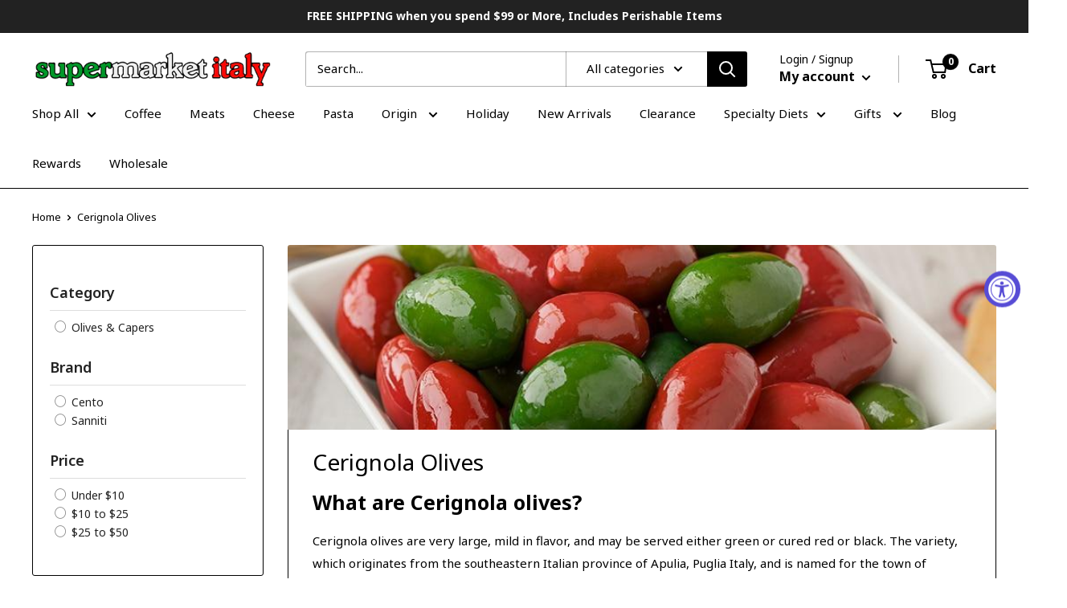

--- FILE ---
content_type: text/javascript
request_url: https://supermarketitaly.com/cdn/shop/t/108/assets/custom.js?v=90373254691674712701707232106
body_size: -678
content:
//# sourceMappingURL=/cdn/shop/t/108/assets/custom.js.map?v=90373254691674712701707232106
